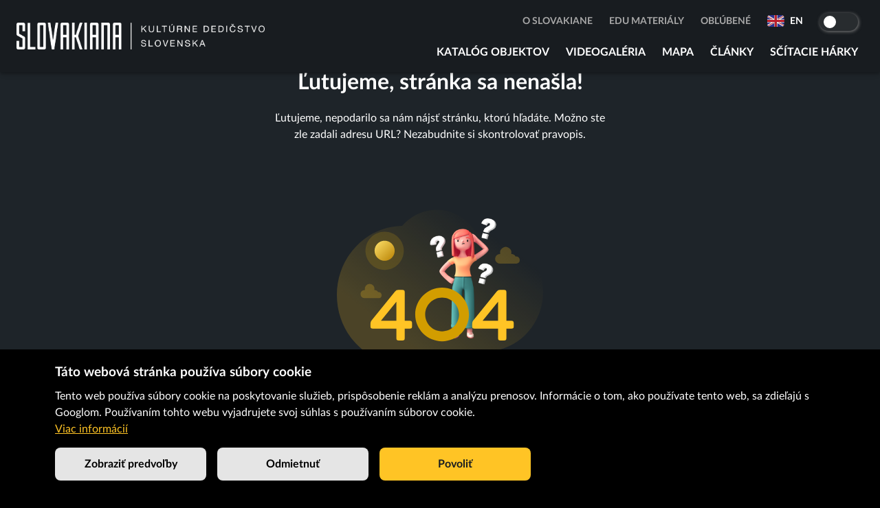

--- FILE ---
content_type: text/html
request_url: https://slovakiana.sk/vyhladavanie?searchString=&date=1936-1945%3AAD&auth=Majern%C3%ADk%2C+Cypri%C3%A1n&display=0&sort=3&categoryname=All&DOOnly=enable&freeDOOnly=enable&type=Discussions&page=1&pageSize=24
body_size: 822
content:
<!doctype html><html lang="en"><head><meta charset="utf-8"/><link rel="apple-touch-icon" sizes="180x180" href="/favicon/apple-touch-icon.png"><link rel="apple-touch-icon-precomposed" href="/favicon/apple-touch-icon-precomposed.png"><link rel="icon" type="image/png" sizes="32x32" href="/favicon/favicon-32x32.png"><link rel="icon" type="image/png" sizes="16x16" href="/favicon/favicon-16x16.png"><meta http-equiv="Cache-Control" content="no-store, no-cache, must-revalidate, max-age=0"/><meta http-equiv="Pragma" content="no-cache"/><meta http-equiv="Expires" content="0"/><meta name="theme-color" content="#000000"/><link rel="manifest" href="/manifest.json"/><meta name="viewport" content="width=device-width,initial-scale=1,shrink-to-fit=no"/><link rel="preconnect" href="https://fonts.gstatic.com" crossorigin><link rel="stylesheet" href="/fonts/index.css"/><link rel="stylesheet" href="https://unpkg.com/leaflet@1.8.0/dist/leaflet.css" integrity="sha512-hoalWLoI8r4UszCkZ5kL8vayOGVae1oxXe/2A4AO6J9+580uKHDO3JdHb7NzwwzK5xr/Fs0W40kiNHxM9vyTtQ==" crossorigin=""/><link rel="stylesheet" href="https://unpkg.com/leaflet/dist/leaflet.css"/><link rel="stylesheet" href="https://unpkg.com/react-leaflet-markercluster/dist/styles.min.css"/><link rel="stylesheet" href="https://cdn.jsdelivr.net/npm/bootstrap-icons@1.3.0/font/bootstrap-icons.css"><title>Slovakiana</title><meta name="author" content="Slovakiana"/><meta name="google-site-verification" content="rmszwGYBkHPOtJ7YDO_cjimoNjWcEs3fhKyMZLlcq9k"/><script src="https://create3000.github.io/code/x_ite/latest/x_ite.min.js"></script><script defer="defer" src="/static/js/main.dfb5bc0e.js"></script><link href="/static/css/main.b664b338.css" rel="stylesheet"></head><body><div id="root"></div></body></html>

--- FILE ---
content_type: text/css
request_url: https://slovakiana.sk/fonts/index.css
body_size: 276
content:
@font-face {
  font-family: 'CircularStd';
  font-weight: 400;
  font-style: normal;
  src: local('CircularStd'), url('CircularStd-Book.otf') format('opentype');
}
@font-face {
  font-family: 'CircularStd';
  font-weight: 500;
  font-style: normal;
  src: local('CircularStd'), url('CircularStd-Medium.otf') format('opentype');
}
@font-face {
  font-family: 'CircularStd';
  font-weight: 700;
  font-style: normal;
  src: local('CircularStd'), url('CircularStd-Bold.otf') format('opentype');
}


--- FILE ---
content_type: application/javascript
request_url: https://slovakiana.sk/static/js/1079.f6d6224b.chunk.js
body_size: 208480
content:
"use strict";(self.webpackChunk_slovakiana_slovakiana_react=self.webpackChunk_slovakiana_slovakiana_react||[]).push([[1079],{31079:function(A,f,v){v.r(f);var n=v(1413),e=v(72791),g=v(13967),B=v(64554),t=v(80184),z=(0,e.lazy)((function(){return v.e(634).then(v.bind(v,50634))}));function d(A){var f=Object.assign({},A),v=(0,g.Z)(),e=v.palette.primary.main,d=v.palette.primary.darker;return(0,t.jsx)(B.Z,(0,n.Z)((0,n.Z)({},f),{},{children:(0,t.jsxs)("svg",{xmlns:"http://www.w3.org/2000/svg",xmlnsXlink:"http://www.w3.org/1999/xlink",width:"100%",height:"100%",viewBox:"0 0 480 360",children:[(0,t.jsx)(z,{}),(0,t.jsxs)("defs",{children:[(0,t.jsxs)("linearGradient",{id:"linearGradient-2",x1:".004%",x2:"100.003%",y1:"49.995%",y2:"49.995%",children:[(0,t.jsx)("stop",{offset:"0%",stopColor:"#FFC444"}),(0,t.jsx)("stop",{offset:"100%",stopColor:"#F36F56"})]}),(0,t.jsxs)("linearGradient",{id:"linearGradient-5",x1:"51.677%",x2:"47.989%",y1:"-28.72%",y2:"127.533%",children:[(0,t.jsx)("stop",{offset:"0%",stopColor:"#FFC444"}),(0,t.jsx)("stop",{offset:"100%",stopColor:"#F36F56"})]})]}),(0,t.jsx)("path",{fill:e,fillRule:"nonzero",d:"M231.46 99.296l-185.935-5.29C39.175 93.825 34 98.163 34 103.698v159.882c0 5.534 5.175 9.742 11.526 9.4l185.934-10.028c5.28-.284 9.54-4.576 9.54-9.585v-144.73c0-5.012-4.26-9.194-9.54-9.342z",opacity:"0.12"}),(0,t.jsx)("path",{fill:"#FFF",fillRule:"nonzero",d:"M231.476 93.405l-180.3-5.278C45.02 87.947 40 92.277 40 97.797v159.496c0 5.521 5.019 9.718 11.176 9.377l180.3-10.003c5.12-.284 9.251-4.565 9.251-9.563v-144.38c0-5-4.131-9.172-9.251-9.32z"}),(0,t.jsx)("path",{fill:"#DFE3E8",fillRule:"nonzero",d:"M139.131 203.668a44.088 44.088 0 01-20.975-4.875 42.576 42.576 0 01-16.793-15.549 40.532 40.532 0 01-5.98-21.153c0-23.36 19.874-41.848 43.748-41.227 23.283.606 41.804 19.248 41.804 41.569 0 22.322-18.521 40.816-41.804 41.235z",opacity:"0.48"}),(0,t.jsx)("path",{fill:"#C4CDD5",fillRule:"nonzero",d:"M120.797 136.682a1.812 1.812 0 01-.525 1.378l-1.858 1.858 16.887 16.893a2.174 2.174 0 01-3.074 3.074l-16.886-16.892-1.859 1.859a1.803 1.803 0 01-2.685-.157l-7.916-9.615a1.8 1.8 0 01.14-2.392l5.091-5.093a1.8 1.8 0 012.392-.14l9.612 7.917c.404.32.651.797.681 1.31zM143.727 165.24l5.441 5.443a2.174 2.174 0 01-3.074 3.075l-5.441-5.443a2.175 2.175 0 013.074-3.075z"}),(0,t.jsx)("path",{fill:"#F4F6F8",fillRule:"nonzero",d:"M143.727 165.24l5.441 5.443a2.176 2.176 0 010 3.075l-8.515-8.518a2.172 2.172 0 013.074 0z"}),(0,t.jsx)("path",{fill:"#919EAB",fillRule:"nonzero",d:"M120.797 136.682a1.812 1.812 0 01-.525 1.378l-1.858 1.858 16.887 16.893a2.174 2.174 0 010 3.074l-29.734-29.744 2.545-2.546a1.8 1.8 0 012.391-.14l9.613 7.917c.404.32.651.797.681 1.31z"}),(0,t.jsx)("path",{fill:e,fillRule:"nonzero",d:"M172.581 194.781l-2.399 2.399c-3.425 3.431-9.046 3.315-12.32-.318l-16.564-18.475a2.176 2.176 0 01.081-2.989l9.309-9.313a2.174 2.174 0 012.978-.091l18.552 16.422.004.004c3.646 3.243 3.812 8.907.359 12.361z"}),(0,t.jsx)("path",{fill:d,fillRule:"nonzero",d:"M172.581 194.781l-1.199 1.199-25.289-25.298 4.595-4.597a2.173 2.173 0 012.977-.091l18.553 16.422.004.004c3.645 3.243 3.812 8.907.359 12.361z",opacity:"0.24"}),(0,t.jsx)("path",{fill:e,fillRule:"nonzero",d:"M174.711 138.762c-.332-1.582-2.287-2.165-3.429-1.021l-7.117 7.12a3.31 3.31 0 01-4.681 0l-1.906-1.907-1.907-1.908a3.308 3.308 0 010-4.68l7.117-7.122c1.143-1.142.561-3.098-1.02-3.43-5.355-1.126-11.157.392-15.316 4.552-5.296 5.299-6.308 13.259-3.037 19.573l-40.33 33.142a5.766 5.766 0 00-.516 8.61l3.144 3.146 3.145 3.145a5.761 5.761 0 008.607-.516l33.13-40.345c6.312 3.272 14.268 2.26 19.566-3.038 4.159-4.16 5.675-9.964 4.55-15.321zm-61.338 50.587a2.174 2.174 0 110-4.349 2.174 2.174 0 010 4.349z"}),(0,t.jsx)("path",{fill:d,fillRule:"nonzero",d:"M170.161 154.083c-5.298 5.298-13.254 6.31-19.566 3.038l-33.13 40.345a5.761 5.761 0 01-8.607.516l-3.145-3.145 6.122-6.125a2.174 2.174 0 103.075-3.076l42.668-42.682 1.907 1.907a3.308 3.308 0 004.68 0l7.117-7.12c1.142-1.144 3.097-.561 3.429 1.021 1.125 5.357-.392 11.161-4.55 15.321z",opacity:"0.24"}),(0,t.jsx)("path",{fill:"#DFE3E8",fillRule:"nonzero",d:"M200.304 235.213a4.461 4.461 0 01-4.271 4.417l-106.87 4.074c-2.652.107-4.807-1.842-4.807-4.341v-16.97c0-2.499 2.155-4.579 4.807-4.644l106.87-2.64a4.142 4.142 0 013.018 1.168 4.128 4.128 0 011.253 2.98v15.956z",opacity:"0.72"}),(0,t.jsx)("path",{fill:"url(#linearGradient-2)",fillRule:"nonzero",d:"M183.706 290.362v3.306c0 .847-.436 1.546-1.011 1.622l-51.671 4.676a3.72 3.72 0 01-1.448-.087l-36.002-6.775c-.383-.1-.665-.6-.665-1.177v-3.494l38.198-4.727 4.917-2.324 4.889.703 2.887-.552 6.599 1.917 33.307 6.912z"}),(0,t.jsx)("path",{fill:"url(#linearGradient-5)",fillRule:"nonzero",d:"M162.459 287.623c0 2.42-7.627 4.302-18.157 4.79-2.657.121-5.499.156-8.447.088-14.491-.333-26.135-3.025-26.135-6.005a.81.81 0 01.02-.214h-.02l.06-.143a.834.834 0 01.054-.139l3.342-8.724 4.037-10.526 5.652-14.753 4.325-11.293 5.381-14.042c.673-1.758 1.922-2.851 3.269-2.851.183-.001.364.019.542.059 1.138.248 2.153 1.272 2.737 2.795l5.427 14.14 4.337 11.441 5.715 15.05 4.106 10.813.065.006 3.42 8.787c.147.239.27.479.27.721z"}),(0,t.jsx)("path",{fill:"#FFF",fillRule:"nonzero",d:"M158.769 278.12c-3.299 1.101-8.572 1.894-14.893 2.188-2.545.12-5.237.159-8.037.107-9.736-.184-18.178-1.434-22.67-3.137l4.039-10.527c4.728 1.062 11.316 1.778 18.644 1.888 2.368.036 4.676.006 6.874-.083 4.623-.183 8.7-.626 11.913-1.255l4.071 10.812.059.007zM148.93 252.246c-2.519.272-5.287.457-8.225.54-1.573.046-3.194.063-4.849.046a112.824 112.824 0 01-12.991-.835l4.326-11.293c2.707.214 5.623.336 8.665.353 1.071.006 2.129-.001 3.172-.022 1.907-.036 3.751-.112 5.519-.23l4.383 11.441z"}),(0,t.jsx)("circle",{cx:"52.108",cy:"100.682",r:"2.5",fill:"#FF4842",fillRule:"nonzero"}),(0,t.jsx)("circle",{cx:"60.108",cy:"100.682",r:"2.5",fill:"#FFC107",fillRule:"nonzero"}),(0,t.jsx)("circle",{cx:"68.108",cy:"100.682",r:"2.5",fill:"#54D62C",fillRule:"nonzero"}),(0,t.jsx)("image",{width:"185",height:"300",x:"255",y:"30",xlinkHref:"[data-uri]"})]})}))}f.default=(0,e.memo)(d)}}]);
//# sourceMappingURL=1079.f6d6224b.chunk.js.map

--- FILE ---
content_type: application/javascript
request_url: https://slovakiana.sk/static/js/9186.79095ac0.chunk.js
body_size: 121056
content:
"use strict";(self.webpackChunk_slovakiana_slovakiana_react=self.webpackChunk_slovakiana_slovakiana_react||[]).push([[9186],{89186:function(A,z,a){a.r(z),a.d(z,{default:function(){return j}});var M=a(11617),t=a(43504),u=a(66934),g=a(10266),l=a(20890),s=a(36151),G=a(25212),Z=a(53193),n=a(72791),r=a(80184);var N=a(1413),m=a(13967),W=a(64554),D=(0,n.lazy)((function(){return a.e(634).then(a.bind(a,50634))}));function d(A){var z=Object.assign({},A),a=(0,m.Z)(),M=a.palette.primary.main,t=a.palette.primary.darker;return(0,r.jsx)(W.Z,(0,N.Z)((0,N.Z)({},z),{},{children:(0,r.jsxs)("svg",{xmlns:"http://www.w3.org/2000/svg",width:"100%",height:"100%",viewBox:"0 0 480 360",children:[(0,r.jsx)(D,{}),(0,r.jsxs)("linearGradient",{id:"SUN",x1:"64.297",x2:"111.109",y1:"95.623",y2:"142.436",gradientUnits:"userSpaceOnUse",children:[(0,r.jsx)("stop",{stopColor:"#FFE16A"}),(0,r.jsx)("stop",{offset:"1",stopColor:"#B78103"})]}),(0,r.jsx)("path",{fill:"#FFC107",d:"M111.109 140.247c24.644 0 44.623-19.979 44.623-44.624 0-24.645-19.979-44.623-44.623-44.623-24.645 0-44.624 19.978-44.624 44.623 0 24.645 19.979 44.624 44.624 44.624z",opacity:"0.15"}),(0,r.jsx)("path",{fill:"url(#SUN)",d:"M111.109 119.029c12.927 0 23.406-10.479 23.406-23.406 0-12.926-10.479-23.406-23.406-23.406s-23.406 10.48-23.406 23.406c0 12.927 10.48 23.406 23.406 23.406z"}),(0,r.jsx)("path",{fill:M,d:"M425.621 117.222a8.267 8.267 0 00-9.599-8.157 11.129 11.129 0 00-9.784-5.87h-.403a13.23 13.23 0 00-20.365-14.078 13.23 13.23 0 00-5.316 14.078h-.403a11.153 11.153 0 100 22.293h38.68v-.073a8.279 8.279 0 007.19-8.193zM104.258 199.045a7.093 7.093 0 00-7.093-7.092c-.381.007-.761.04-1.138.097a9.552 9.552 0 00-8.425-5.026h-.343a11.348 11.348 0 10-22.012 0h-.342a9.564 9.564 0 100 19.114h33.177v-.061a7.107 7.107 0 006.176-7.032z",opacity:"0.24"}),(0,r.jsx)("image",{width:"154",height:"280",x:"217",y:"20",xlinkHref:"[data-uri]"}),(0,r.jsx)("path",{fill:t,d:"M244.878 181.46c34.559 0 62.575 28.016 62.575 62.576 0 34.559-28.016 62.575-62.575 62.575-34.56 0-62.576-28.016-62.576-62.575 0-34.56 28.016-62.576 62.576-62.576zm0 23.186c-21.754 0-39.389 17.635-39.389 39.39 0 21.754 17.635 39.389 39.389 39.389s39.389-17.635 39.389-39.389c0-21.755-17.635-39.39-39.389-39.39z"}),(0,r.jsx)("path",{fill:M,d:"M174.965 264.592c0-4.133-1.492-5.625-5.637-5.625h-11.373v-66.611c0-4.476-1.492-5.637-5.638-5.637h-9.172a9.867 9.867 0 00-7.948 3.974l-55.03 68.274a11.006 11.006 0 00-1.957 6.787v5.968c0 4.145 1.492 5.637 5.625 5.637h54.676v21.707c0 4.133 1.492 5.625 5.625 5.625h8.12c4.146 0 5.638-1.492 5.638-5.625v-21.707h11.434c4.414 0 5.637-1.492 5.637-5.637v-7.13zm-72.42-5.625l35.966-44.415v44.415h-35.966zM411.607 264.592c0-4.133-1.492-5.625-5.638-5.625h-11.421v-66.611c0-4.476-1.492-5.637-5.638-5.637h-9.11a9.869 9.869 0 00-7.949 3.974l-55.03 68.274a10.998 10.998 0 00-1.981 6.787v5.968c0 4.145 1.491 5.637 5.625 5.637h54.688v21.707c0 4.133 1.491 5.625 5.625 5.625h8.12c4.145 0 5.637-1.492 5.637-5.625v-21.707h11.434c4.476 0 5.638-1.492 5.638-5.637v-7.13zm-72.42-5.625l35.966-44.415v44.415h-35.966z"})]})}))}var Y=(0,n.memo)(d);a(31079);var v=a(61442),Q=(0,u.ZP)("div")((function(A){return{maxWidth:480,margin:"auto",minHeight:"100vh",display:"flex",justifyContent:"center",flexDirection:"column",padding:A.theme.spacing(12,0)}}));function j(){var A=(0,v.Z)().translate;return(0,r.jsx)(G.Z,{title:"404 Page Not Found",children:(0,r.jsx)(g.Z,{component:Z.NM,children:(0,r.jsxs)(Q,{sx:{textAlign:"center",alignItems:"center"},children:[(0,r.jsx)(M.m.div,{variants:(0,Z.Wp)().in,children:(0,r.jsx)(l.Z,{variant:"h3",paragraph:!0,children:A("notFoundPage.title")})}),(0,r.jsx)(M.m.div,{variants:(0,Z.Wp)().in,children:(0,r.jsx)(l.Z,{sx:{color:"text.secondary"},children:A("notFoundPage.desc")})}),(0,r.jsx)(M.m.div,{variants:(0,Z.Wp)().in,children:(0,r.jsx)(Y,{sx:{height:260,my:{xs:5,sm:10}}})}),(0,r.jsx)(s.Z,{to:"/",size:"large",variant:"contained",component:t.rU,children:A("notFoundPage.button")})]})})})}}}]);
//# sourceMappingURL=9186.79095ac0.chunk.js.map

--- FILE ---
content_type: text/plain
request_url: https://wcm.slovakiana.sk/healthcheck
body_size: 87
content:
Healthy

--- FILE ---
content_type: application/javascript
request_url: https://slovakiana.sk/static/js/9678.4e6b4c1e.chunk.js
body_size: 335
content:
"use strict";(self.webpackChunk_slovakiana_slovakiana_react=self.webpackChunk_slovakiana_slovakiana_react||[]).push([[9678],{19678:function(a,s,e){e.r(s);var k=e(97007);s.default=k.g}}]);
//# sourceMappingURL=9678.4e6b4c1e.chunk.js.map

--- FILE ---
content_type: application/javascript
request_url: https://slovakiana.sk/static/js/7007.8b7cbe37.chunk.js
body_size: 13428
content:
"use strict";(self.webpackChunk_slovakiana_slovakiana_react=self.webpackChunk_slovakiana_slovakiana_react||[]).push([[7007],{97007:function(t,n,e){e.d(n,{g:function(){return ne}});var r=e(3431),i=e(72791),o=e(5646);function a(t){return"undefined"!==typeof PointerEvent&&t instanceof PointerEvent?!("mouse"!==t.pointerType):t instanceof MouseEvent}function u(t){return!!t.touches}var s={pageX:0,pageY:0};function l(t,n){void 0===n&&(n="page");var e=t.touches[0]||t.changedTouches[0]||s;return{x:e[n+"X"],y:e[n+"Y"]}}function c(t,n){return void 0===n&&(n="page"),{x:t[n+"X"],y:t[n+"Y"]}}function v(t,n){return void 0===n&&(n="page"),{point:u(t)?l(t,n):c(t,n)}}var d=function(t,n){void 0===n&&(n=!1);var e,r=function(n){return t(n,v(n))};return n?(e=r,function(t){var n=t instanceof MouseEvent;(!n||n&&0===t.button)&&e(t)}):r},f=e(32968),p=e(84792);function m(t,n,e,r){return void 0===r&&(r={passive:!0}),t.addEventListener(n,e,r),function(){return t.removeEventListener(n,e)}}function h(t,n,e,r){(0,i.useEffect)((function(){var i=t.current;if(e&&i)return m(i,n,e,r)}),[t,n,e,r])}var g=e(26219),y={pointerdown:"mousedown",pointermove:"mousemove",pointerup:"mouseup",pointercancel:"mousecancel",pointerover:"mouseover",pointerout:"mouseout",pointerenter:"mouseenter",pointerleave:"mouseleave"},E={pointerdown:"touchstart",pointermove:"touchmove",pointerup:"touchend",pointercancel:"touchcancel"};function x(t){return g.j&&null===window.onpointerdown?t:g.j&&null===window.ontouchstart?E[t]:g.j&&null===window.onmousedown?y[t]:t}function P(t,n,e,r){return m(t,x(n),d(e,"pointerdown"===n),r)}function w(t,n,e,r){return h(t,x(n),e&&d(e,"pointerdown"===n),r)}var V=e(88950),A=e(42914),b=function(){function t(t,n,e){var i=this,o=(void 0===e?{}:e).transformPagePoint;if(this.startEvent=null,this.lastMoveEvent=null,this.lastMoveEventInfo=null,this.handlers={},this.updatePoint=function(){if(i.lastMoveEvent&&i.lastMoveEventInfo){var t=S(i.lastMoveEventInfo,i.history),n=null!==i.startEvent,e=(0,V.T)(t.offset,{x:0,y:0})>=3;if(n||e){var o=t.point,a=(0,f.$B)().timestamp;i.history.push((0,r.pi)((0,r.pi)({},o),{timestamp:a}));var u=i.handlers,s=u.onStart,l=u.onMove;n||(s&&s(i.lastMoveEvent,t),i.startEvent=i.lastMoveEvent),l&&l(i.lastMoveEvent,t)}}},this.handlePointerMove=function(t,n){i.lastMoveEvent=t,i.lastMoveEventInfo=C(n,i.transformPagePoint),a(t)&&0===t.buttons?i.handlePointerUp(t,n):f.ZP.update(i.updatePoint,!0)},this.handlePointerUp=function(t,n){i.end();var e=i.handlers,r=e.onEnd,o=e.onSessionEnd,a=S(C(n,i.transformPagePoint),i.history);i.startEvent&&r&&r(t,a),o&&o(t,a)},!(u(t)&&t.touches.length>1)){this.handlers=n,this.transformPagePoint=o;var s=C(v(t),this.transformPagePoint),l=s.point,c=(0,f.$B)().timestamp;this.history=[(0,r.pi)((0,r.pi)({},l),{timestamp:c})];var d=n.onSessionStart;d&&d(t,S(s,this.history)),this.removeListeners=(0,A.z)(P(window,"pointermove",this.handlePointerMove),P(window,"pointerup",this.handlePointerUp),P(window,"pointercancel",this.handlePointerUp))}}return t.prototype.updateHandlers=function(t){this.handlers=t},t.prototype.end=function(){this.removeListeners&&this.removeListeners(),f.qY.update(this.updatePoint)},t}();function C(t,n){return n?{point:n(t.point)}:t}function T(t,n){return{x:t.x-n.x,y:t.y-n.y}}function S(t,n){var e=t.point;return{point:e,delta:T(e,M(n)),offset:T(e,R(n)),velocity:L(n,.1)}}function R(t){return t[0]}function M(t){return t[t.length-1]}function L(t,n){if(t.length<2)return{x:0,y:0};for(var e=t.length-1,r=null,i=M(t);e>=0&&(r=t[e],!(i.timestamp-r.timestamp>(0,p.w)(n)));)e--;if(!r)return{x:0,y:0};var o=(i.timestamp-r.timestamp)/1e3;if(0===o)return{x:0,y:0};var a={x:(i.x-r.x)/o,y:(i.y-r.y)/o};return a.x===1/0&&(a.x=0),a.y===1/0&&(a.y=0),a}function k(t){var n=null;return function(){return null===n&&(n=t,function(){n=null})}}var I=k("dragHorizontal"),D=k("dragVertical");function B(t){var n=!1;if("y"===t)n=D();else if("x"===t)n=I();else{var e=I(),r=D();e&&r?n=function(){e(),r()}:(e&&e(),r&&r())}return n}function F(){var t=B(!0);return!t||(t(),!1)}var U=e(88753),O=e(48657),j=e(80378),_=e(2581),G=e(63784);function H(t,n,e){return{min:void 0!==n?t.min+n:void 0,max:void 0!==e?t.max+e-(t.max-t.min):void 0}}function z(t,n){var e,i=n.min-t.min,o=n.max-t.max;return n.max-n.min<t.max-t.min&&(i=(e=(0,r.CR)([o,i],2))[0],o=e[1]),{min:i,max:o}}var N,Y=.35;function $(t,n,e){return{min:W(t,n),max:W(t,e)}}function W(t,n){var e;return"number"===typeof t?t:null!==(e=t[n])&&void 0!==e?e:0}!function(t){t.Animate="animate",t.Hover="whileHover",t.Tap="whileTap",t.Drag="whileDrag",t.Focus="whileFocus",t.InView="whileInView",t.Exit="exit"}(N||(N={}));var K=e(31218),Z=e(83275);function q(t){var n=t.top;return{x:{min:t.left,max:t.right},y:{min:n,max:t.bottom}}}var J=e(79652);function X(t,n){return q(function(t,n){if(!n)return t;var e=n({x:t.left,y:t.top}),r=n({x:t.right,y:t.bottom});return{top:e.y,left:e.x,bottom:r.y,right:r.x}}(t.getBoundingClientRect(),n))}var Q=e(89256),tt=e(64468),nt=new WeakMap,et=function(){function t(t){this.openGlobalLock=null,this.isDragging=!1,this.currentDirection=null,this.originPoint={x:0,y:0},this.constraints=!1,this.hasMutatedConstraints=!1,this.elastic=(0,K.dO)(),this.visualElement=t}return t.prototype.start=function(t,n){var e=this,r=(void 0===n?{}:n).snapToCursor,i=void 0!==r&&r;if(!1!==this.visualElement.isPresent){this.panSession=new b(t,{onSessionStart:function(t){e.stopAnimation(),i&&e.snapToCursor(v(t,"page").point)},onStart:function(t,n){var r,i=e.getProps(),o=i.drag,a=i.dragPropagation,u=i.onDragStart;(!o||a||(e.openGlobalLock&&e.openGlobalLock(),e.openGlobalLock=B(o),e.openGlobalLock))&&(e.isDragging=!0,e.currentDirection=null,e.resolveConstraints(),e.visualElement.projection&&(e.visualElement.projection.isAnimationBlocked=!0,e.visualElement.projection.target=void 0),(0,Z.U)((function(t){var n,r,i=e.getAxisMotionValue(t).get()||0;if(tt.aQ.test(i)){var o=null===(r=null===(n=e.visualElement.projection)||void 0===n?void 0:n.layout)||void 0===r?void 0:r.actual[t];if(o)i=(0,G.JO)(o)*(parseFloat(i)/100)}e.originPoint[t]=i})),null===u||void 0===u||u(t,n),null===(r=e.visualElement.animationState)||void 0===r||r.setActive(N.Drag,!0))},onMove:function(t,n){var r=e.getProps(),i=r.dragPropagation,o=r.dragDirectionLock,a=r.onDirectionLock,u=r.onDrag;if(i||e.openGlobalLock){var s=n.offset;if(o&&null===e.currentDirection)return e.currentDirection=function(t,n){void 0===n&&(n=10);var e=null;Math.abs(t.y)>n?e="y":Math.abs(t.x)>n&&(e="x");return e}(s),void(null!==e.currentDirection&&(null===a||void 0===a||a(e.currentDirection)));e.updateAxis("x",n.point,s),e.updateAxis("y",n.point,s),e.visualElement.syncRender(),null===u||void 0===u||u(t,n)}},onSessionEnd:function(t,n){return e.stop(t,n)}},{transformPagePoint:this.visualElement.getTransformPagePoint()})}},t.prototype.stop=function(t,n){var e=this.isDragging;if(this.cancel(),e){var r=n.velocity;this.startAnimation(r);var i=this.getProps().onDragEnd;null===i||void 0===i||i(t,n)}},t.prototype.cancel=function(){var t,n;this.isDragging=!1,this.visualElement.projection&&(this.visualElement.projection.isAnimationBlocked=!1),null===(t=this.panSession)||void 0===t||t.end(),this.panSession=void 0,!this.getProps().dragPropagation&&this.openGlobalLock&&(this.openGlobalLock(),this.openGlobalLock=null),null===(n=this.visualElement.animationState)||void 0===n||n.setActive(N.Drag,!1)},t.prototype.updateAxis=function(t,n,e){var r=this.getProps().drag;if(e&&rt(t,r,this.currentDirection)){var i=this.getAxisMotionValue(t),o=this.originPoint[t]+e[t];this.constraints&&this.constraints[t]&&(o=function(t,n,e){var r=n.min,i=n.max;return void 0!==r&&t<r?t=e?(0,O.C)(r,t,e.min):Math.max(t,r):void 0!==i&&t>i&&(t=e?(0,O.C)(i,t,e.max):Math.min(t,i)),t}(o,this.constraints[t],this.elastic[t])),i.set(o)}},t.prototype.resolveConstraints=function(){var t=this,n=this.getProps(),e=n.dragConstraints,r=n.dragElastic,i=(this.visualElement.projection||{}).layout,o=this.constraints;e&&(0,U.I)(e)?this.constraints||(this.constraints=this.resolveRefConstraints()):this.constraints=!(!e||!i)&&function(t,n){var e=n.top,r=n.left,i=n.bottom,o=n.right;return{x:H(t.x,r,o),y:H(t.y,e,i)}}(i.actual,e),this.elastic=function(t){return void 0===t&&(t=Y),!1===t?t=0:!0===t&&(t=Y),{x:$(t,"left","right"),y:$(t,"top","bottom")}}(r),o!==this.constraints&&i&&this.constraints&&!this.hasMutatedConstraints&&(0,Z.U)((function(n){t.getAxisMotionValue(n)&&(t.constraints[n]=function(t,n){var e={};return void 0!==n.min&&(e.min=n.min-t.min),void 0!==n.max&&(e.max=n.max-t.min),e}(i.actual[n],t.constraints[n]))}))},t.prototype.resolveRefConstraints=function(){var t=this.getProps(),n=t.dragConstraints,e=t.onMeasureDragConstraints;if(!n||!(0,U.I)(n))return!1;var r=n.current;(0,o.k)(null!==r,"If `dragConstraints` is set as a React ref, that ref must be passed to another component's `ref` prop.");var i=this.visualElement.projection;if(!i||!i.layout)return!1;var a=function(t,n,e){var r=X(t,e),i=n.scroll;return i&&((0,J.am)(r.x,i.x),(0,J.am)(r.y,i.y)),r}(r,i.root,this.visualElement.getTransformPagePoint()),u=function(t,n){return{x:z(t.x,n.x),y:z(t.y,n.y)}}(i.layout.actual,a);if(e){var s=e(function(t){var n=t.x,e=t.y;return{top:e.min,right:n.max,bottom:e.max,left:n.min}}(u));this.hasMutatedConstraints=!!s,s&&(u=q(s))}return u},t.prototype.startAnimation=function(t){var n=this,e=this.getProps(),i=e.drag,o=e.dragMomentum,a=e.dragElastic,u=e.dragTransition,s=e.dragSnapToOrigin,l=e.onDragTransitionEnd,c=this.constraints||{},v=(0,Z.U)((function(e){var l;if(rt(e,i,n.currentDirection)){var v=null!==(l=null===c||void 0===c?void 0:c[e])&&void 0!==l?l:{};s&&(v={min:0,max:0});var d=a?200:1e6,f=a?40:1e7,p=(0,r.pi)((0,r.pi)({type:"inertia",velocity:o?t[e]:0,bounceStiffness:d,bounceDamping:f,timeConstant:750,restDelta:1,restSpeed:10},u),v);return n.startAxisValueAnimation(e,p)}}));return Promise.all(v).then(l)},t.prototype.startAxisValueAnimation=function(t,n){var e=this.getAxisMotionValue(t);return(0,Q.b8)(t,e,0,n)},t.prototype.stopAnimation=function(){var t=this;(0,Z.U)((function(n){return t.getAxisMotionValue(n).stop()}))},t.prototype.getAxisMotionValue=function(t){var n,e,r="_drag"+t.toUpperCase(),i=this.visualElement.getProps()[r];return i||this.visualElement.getValue(t,null!==(e=null===(n=this.visualElement.getProps().initial)||void 0===n?void 0:n[t])&&void 0!==e?e:0)},t.prototype.snapToCursor=function(t){var n=this;(0,Z.U)((function(e){if(rt(e,n.getProps().drag,n.currentDirection)){var r=n.visualElement.projection,i=n.getAxisMotionValue(e);if(r&&r.layout){var o=r.layout.actual[e],a=o.min,u=o.max;i.set(t[e]-(0,O.C)(a,u,.5))}}}))},t.prototype.scalePositionWithinConstraints=function(){var t,n=this,e=this.getProps(),r=e.drag,i=e.dragConstraints,o=this.visualElement.projection;if((0,U.I)(i)&&o&&this.constraints){this.stopAnimation();var a={x:0,y:0};(0,Z.U)((function(t){var e=n.getAxisMotionValue(t);if(e){var r=e.get();a[t]=function(t,n){var e=.5,r=(0,G.JO)(t),i=(0,G.JO)(n);return i>r?e=(0,j.Y)(n.min,n.max-r,t.min):r>i&&(e=(0,j.Y)(t.min,t.max-i,n.min)),(0,_.u)(0,1,e)}({min:r,max:r},n.constraints[t])}}));var u=this.visualElement.getProps().transformTemplate;this.visualElement.getInstance().style.transform=u?u({},""):"none",null===(t=o.root)||void 0===t||t.updateScroll(),o.updateLayout(),this.resolveConstraints(),(0,Z.U)((function(t){if(rt(t,r,null)){var e=n.getAxisMotionValue(t),i=n.constraints[t],o=i.min,u=i.max;e.set((0,O.C)(o,u,a[t]))}}))}},t.prototype.addListeners=function(){var t,n=this;nt.set(this.visualElement,this);var e=P(this.visualElement.getInstance(),"pointerdown",(function(t){var e=n.getProps(),r=e.drag,i=e.dragListener;r&&(void 0===i||i)&&n.start(t)})),r=function(){var t=n.getProps().dragConstraints;(0,U.I)(t)&&(n.constraints=n.resolveRefConstraints())},i=this.visualElement.projection,o=i.addEventListener("measure",r);i&&!i.layout&&(null===(t=i.root)||void 0===t||t.updateScroll(),i.updateLayout()),r();var a=m(window,"resize",(function(){return n.scalePositionWithinConstraints()}));return i.addEventListener("didUpdate",(function(t){var e=t.delta,r=t.hasLayoutChanged;n.isDragging&&r&&((0,Z.U)((function(t){var r=n.getAxisMotionValue(t);r&&(n.originPoint[t]+=e[t].translate,r.set(r.get()+e[t].translate))})),n.visualElement.syncRender())})),function(){a(),e(),o()}},t.prototype.getProps=function(){var t=this.visualElement.getProps(),n=t.drag,e=void 0!==n&&n,i=t.dragDirectionLock,o=void 0!==i&&i,a=t.dragPropagation,u=void 0!==a&&a,s=t.dragConstraints,l=void 0!==s&&s,c=t.dragElastic,v=void 0===c?Y:c,d=t.dragMomentum,f=void 0===d||d;return(0,r.pi)((0,r.pi)({},t),{drag:e,dragDirectionLock:o,dragPropagation:u,dragConstraints:l,dragElastic:v,dragMomentum:f})},t}();function rt(t,n,e){return(!0===n||n===t)&&(null===e||e===t)}var it=e(29829);var ot=e(29090);function at(t){return(0,i.useEffect)((function(){return function(){return t()}}),[])}var ut=function(t){return function(n){return t(n),null}},st={pan:ut((function(t){var n=t.onPan,e=t.onPanStart,r=t.onPanEnd,o=t.onPanSessionStart,a=t.visualElement,u=n||e||r||o,s=(0,i.useRef)(null),l=(0,i.useContext)(ot._).transformPagePoint,c={onSessionStart:o,onStart:e,onMove:n,onEnd:function(t,n){s.current=null,r&&r(t,n)}};(0,i.useEffect)((function(){null!==s.current&&s.current.updateHandlers(c)})),w(a,"pointerdown",u&&function(t){s.current=new b(t,c,{transformPagePoint:l})}),at((function(){return s.current&&s.current.end()}))})),drag:ut((function(t){var n=t.dragControls,e=t.visualElement,r=(0,it.h)((function(){return new et(e)}));(0,i.useEffect)((function(){return n&&n.subscribe(r)}),[r,n]),(0,i.useEffect)((function(){return r.addListeners()}),[r])}))},lt=e(60131),ct=0,vt=function(){return ct++};function dt(){var t=(0,i.useContext)(lt.O);if(null===t)return[!0,null];var n=t.isPresent,e=t.onExitComplete,r=t.register,o=(0,it.h)(vt);(0,i.useEffect)((function(){return r(o)}),[]);return!n&&e?[!1,function(){return null===e||void 0===e?void 0:e(o)}]:[!0]}var ft=e(7497),pt=e(43919),mt=e(43961);function ht(t,n){return n.max===n.min?0:t/(n.max-n.min)*100}var gt={correct:function(t,n){if(!n.target)return t;if("string"===typeof t){if(!tt.px.test(t))return t;t=parseFloat(t)}var e=ht(t,n.target.x),r=ht(t,n.target.y);return"".concat(e,"% ").concat(r,"%")}},yt=e(7197);function Et(t){return"string"===typeof t&&t.startsWith("var(--")}var xt=/var\((--[a-zA-Z0-9-_]+),? ?([a-zA-Z0-9 ()%#.,-]+)?\)/;function Pt(t,n,e){void 0===e&&(e=1),(0,o.k)(e<=4,'Max CSS variable fallback depth detected in property "'.concat(t,'". This may indicate a circular fallback dependency.'));var i=(0,r.CR)(function(t){var n=xt.exec(t);if(!n)return[,];var e=(0,r.CR)(n,3);return[e[1],e[2]]}(t),2),a=i[0],u=i[1];if(a){var s=window.getComputedStyle(n).getPropertyValue(a);return s?s.trim():Et(u)?Pt(u,n,e+1):u}}var wt="_$css",Vt={correct:function(t,n){var e=n.treeScale,r=n.projectionDelta,i=t,o=t.includes("var("),a=[];o&&(t=t.replace(xt,(function(t){return a.push(t),wt})));var u=yt.P.parse(t);if(u.length>5)return i;var s=yt.P.createTransformer(t),l="number"!==typeof u[0]?1:0,c=r.x.scale*e.x,v=r.y.scale*e.y;u[0+l]/=c,u[1+l]/=v;var d=(0,O.C)(c,v,.5);"number"===typeof u[2+l]&&(u[2+l]/=d),"number"===typeof u[3+l]&&(u[3+l]/=d);var f=s(u);if(o){var p=0;f=f.replace(wt,(function(){var t=a[p];return p++,t}))}return f}},At=e(41066),bt=function(t){function n(){return null!==t&&t.apply(this,arguments)||this}return(0,r.ZT)(n,t),n.prototype.componentDidMount=function(){var t=this,n=this.props,e=n.visualElement,i=n.layoutGroup,o=n.switchLayoutGroup,a=n.layoutId,u=e.projection;(0,At.B)(Ct),u&&((null===i||void 0===i?void 0:i.group)&&i.group.add(u),(null===o||void 0===o?void 0:o.register)&&a&&o.register(u),u.root.didUpdate(),u.addEventListener("animationComplete",(function(){t.safeToRemove()})),u.setOptions((0,r.pi)((0,r.pi)({},u.options),{onExitComplete:function(){return t.safeToRemove()}}))),mt.VN.hasEverUpdated=!0},n.prototype.getSnapshotBeforeUpdate=function(t){var n=this,e=this.props,r=e.layoutDependency,i=e.visualElement,o=e.drag,a=e.isPresent,u=i.projection;return u?(u.isPresent=a,o||t.layoutDependency!==r||void 0===r?u.willUpdate():this.safeToRemove(),t.isPresent!==a&&(a?u.promote():u.relegate()||f.ZP.postRender((function(){var t;(null===(t=u.getStack())||void 0===t?void 0:t.members.length)||n.safeToRemove()}))),null):null},n.prototype.componentDidUpdate=function(){var t=this.props.visualElement.projection;t&&(t.root.didUpdate(),!t.currentAnimation&&t.isLead()&&this.safeToRemove())},n.prototype.componentWillUnmount=function(){var t=this.props,n=t.visualElement,e=t.layoutGroup,r=t.switchLayoutGroup,i=n.projection;i&&(i.scheduleCheckAfterUnmount(),(null===e||void 0===e?void 0:e.group)&&e.group.remove(i),(null===r||void 0===r?void 0:r.deregister)&&r.deregister(i))},n.prototype.safeToRemove=function(){var t=this.props.safeToRemove;null===t||void 0===t||t()},n.prototype.render=function(){return null},n}(i.Component);var Ct={borderRadius:(0,r.pi)((0,r.pi)({},gt),{applyTo:["borderTopLeftRadius","borderTopRightRadius","borderBottomLeftRadius","borderBottomRightRadius"]}),borderTopLeftRadius:gt,borderTopRightRadius:gt,borderBottomLeftRadius:gt,borderBottomRightRadius:gt,boxShadow:Vt},Tt={measureLayout:function(t){var n=(0,r.CR)(dt(),2),e=n[0],o=n[1],a=(0,i.useContext)(ft.p);return i.createElement(bt,(0,r.pi)({},t,{layoutGroup:a,switchLayoutGroup:(0,i.useContext)(pt.g),isPresent:e,safeToRemove:o}))}},St=e(18597),Rt=e(31112);function Mt(t,n){if(!Array.isArray(n))return!1;var e=n.length;if(e!==t.length)return!1;for(var r=0;r<e;r++)if(n[r]!==t[r])return!1;return!0}var Lt=function(t){return/^0[^.\s]+$/.test(t)},kt=e(81471),It=e(90937),Dt=e(16475),Bt=e(43666),Ft=e(90097),Ut=function(t){return function(n){return n.test(t)}},Ot=[Ft.Rx,tt.px,tt.aQ,tt.RW,tt.vw,tt.vh,{test:function(t){return"auto"===t},parse:function(t){return t}}],jt=function(t){return Ot.find(Ut(t))},_t=(0,r.ev)((0,r.ev)([],(0,r.CR)(Ot),!1),[Bt.$,yt.P],!1),Gt=function(t){return _t.find(Ut(t))},Ht=e(29103);function zt(t,n,e){t.hasValue(n)?t.getValue(n).set(e):t.addValue(n,(0,It.B)(e))}function Nt(t,n){var e=(0,Ht.x5)(t,n),i=e?t.makeTargetAnimatable(e,!1):{},o=i.transitionEnd,a=void 0===o?{}:o;i.transition;var u=(0,r._T)(i,["transitionEnd","transition"]);for(var s in u=(0,r.pi)((0,r.pi)({},u),a)){zt(t,s,(0,kt.Y)(u[s]))}}function Yt(t,n){if(n)return(n[t]||n.default||n).from}var $t=e(2284);function Wt(t,n,e){var i;void 0===e&&(e={});var o=(0,Ht.x5)(t,n,e.custom),a=(o||{}).transition,u=void 0===a?t.getDefaultTransition()||{}:a;e.transitionOverride&&(u=e.transitionOverride);var s=o?function(){return Kt(t,o,e)}:function(){return Promise.resolve()},l=(null===(i=t.variantChildren)||void 0===i?void 0:i.size)?function(i){void 0===i&&(i=0);var o=u.delayChildren,a=void 0===o?0:o,s=u.staggerChildren,l=u.staggerDirection;return function(t,n,e,i,o,a){void 0===e&&(e=0);void 0===i&&(i=0);void 0===o&&(o=1);var u=[],s=(t.variantChildren.size-1)*i,l=1===o?function(t){return void 0===t&&(t=0),t*i}:function(t){return void 0===t&&(t=0),s-t*i};return Array.from(t.variantChildren).sort(Zt).forEach((function(t,i){u.push(Wt(t,n,(0,r.pi)((0,r.pi)({},a),{delay:e+l(i)})).then((function(){return t.notifyAnimationComplete(n)})))})),Promise.all(u)}(t,n,a+i,s,l,e)}:function(){return Promise.resolve()},c=u.when;if(c){var v=(0,r.CR)("beforeChildren"===c?[s,l]:[l,s],2),d=v[0],f=v[1];return d().then(f)}return Promise.all([s(),l(e.delay)])}function Kt(t,n,e){var i,o=void 0===e?{}:e,a=o.delay,u=void 0===a?0:a,s=o.transitionOverride,l=o.type,c=t.makeTargetAnimatable(n),v=c.transition,d=void 0===v?t.getDefaultTransition():v,f=c.transitionEnd,p=(0,r._T)(c,["transition","transitionEnd"]);s&&(d=s);var m=[],h=l&&(null===(i=t.animationState)||void 0===i?void 0:i.getState()[l]);for(var g in p){var y=t.getValue(g),E=p[g];if(!(!y||void 0===E||h&&qt(h,g))){var x=(0,r.pi)({delay:u},d);t.shouldReduceMotion&&(0,$t._c)(g)&&(x=(0,r.pi)((0,r.pi)({},x),{type:!1,delay:0}));var P=(0,Q.b8)(g,y,E,x);m.push(P)}}return Promise.all(m).then((function(){f&&Nt(t,f)}))}function Zt(t,n){return t.sortNodePosition(n)}function qt(t,n){var e=t.protectedKeys,r=t.needsAnimating,i=e.hasOwnProperty(n)&&!0!==r[n];return r[n]=!1,i}var Jt=[N.Animate,N.InView,N.Focus,N.Hover,N.Tap,N.Drag,N.Exit],Xt=(0,r.ev)([],(0,r.CR)(Jt),!1).reverse(),Qt=Jt.length;function tn(t){return function(n){return Promise.all(n.map((function(n){var e=n.animation,r=n.options;return function(t,n,e){var r;if(void 0===e&&(e={}),t.notifyAnimationStart(n),Array.isArray(n)){var i=n.map((function(n){return Wt(t,n,e)}));r=Promise.all(i)}else if("string"===typeof n)r=Wt(t,n,e);else{var o="function"===typeof n?(0,Ht.x5)(t,n,e.custom):n;r=Kt(t,o,e)}return r.then((function(){return t.notifyAnimationComplete(n)}))}(t,e,r)})))}}function nn(t){var n=tn(t),e=function(){var t;return(t={})[N.Animate]=en(!0),t[N.InView]=en(),t[N.Hover]=en(),t[N.Tap]=en(),t[N.Drag]=en(),t[N.Focus]=en(),t[N.Exit]=en(),t}(),i={},o=!0,a=function(n,e){var i=(0,Ht.x5)(t,e);if(i){i.transition;var o=i.transitionEnd,a=(0,r._T)(i,["transition","transitionEnd"]);n=(0,r.pi)((0,r.pi)((0,r.pi)({},n),a),o)}return n};function u(u,s){for(var l,c=t.getProps(),v=t.getVariantContext(!0)||{},d=[],f=new Set,p={},m=1/0,h=function(n){var i=Xt[n],h=e[i],g=null!==(l=c[i])&&void 0!==l?l:v[i],y=(0,Ht.$L)(g),E=i===s?h.isActive:null;!1===E&&(m=n);var x=g===v[i]&&g!==c[i]&&y;if(x&&o&&t.manuallyAnimateOnMount&&(x=!1),h.protectedKeys=(0,r.pi)({},p),!h.isActive&&null===E||!g&&!h.prevProp||(0,St.H)(g)||"boolean"===typeof g)return"continue";var P=function(t,n){if("string"===typeof n)return n!==t;if((0,Ht.A0)(n))return!Mt(n,t);return!1}(h.prevProp,g),w=P||i===s&&h.isActive&&!x&&y||n>m&&y,V=Array.isArray(g)?g:[g],A=V.reduce(a,{});!1===E&&(A={});var b=h.prevResolvedValues,C=void 0===b?{}:b,T=(0,r.pi)((0,r.pi)({},C),A),S=function(t){w=!0,f.delete(t),h.needsAnimating[t]=!0};for(var R in T){var M=A[R],L=C[R];p.hasOwnProperty(R)||(M!==L?(0,Rt.C)(M)&&(0,Rt.C)(L)?!Mt(M,L)||P?S(R):h.protectedKeys[R]=!0:void 0!==M?S(R):f.add(R):void 0!==M&&f.has(R)?S(R):h.protectedKeys[R]=!0)}h.prevProp=g,h.prevResolvedValues=A,h.isActive&&(p=(0,r.pi)((0,r.pi)({},p),A)),o&&t.blockInitialAnimation&&(w=!1),w&&!x&&d.push.apply(d,(0,r.ev)([],(0,r.CR)(V.map((function(t){return{animation:t,options:(0,r.pi)({type:i},u)}}))),!1))},g=0;g<Qt;g++)h(g);if(i=(0,r.pi)({},p),f.size){var y={};f.forEach((function(n){var e=t.getBaseTarget(n);void 0!==e&&(y[n]=e)})),d.push({animation:y})}var E=Boolean(d.length);return o&&!1===c.initial&&!t.manuallyAnimateOnMount&&(E=!1),o=!1,E?n(d):Promise.resolve()}return{isAnimated:function(t){return void 0!==i[t]},animateChanges:u,setActive:function(n,r,i){var o;if(e[n].isActive===r)return Promise.resolve();null===(o=t.variantChildren)||void 0===o||o.forEach((function(t){var e;return null===(e=t.animationState)||void 0===e?void 0:e.setActive(n,r)})),e[n].isActive=r;var a=u(i,n);for(var s in e)e[s].protectedKeys={};return a},setAnimateFunction:function(e){n=e(t)},getState:function(){return e}}}function en(t){return void 0===t&&(t=!1),{isActive:t,protectedKeys:{},needsAnimating:{},prevResolvedValues:{}}}var rn={animation:ut((function(t){var n=t.visualElement,e=t.animate;n.animationState||(n.animationState=nn(n)),(0,St.H)(e)&&(0,i.useEffect)((function(){return e.subscribe(n)}),[e])})),exit:ut((function(t){var n=t.custom,e=t.visualElement,o=(0,r.CR)(dt(),2),a=o[0],u=o[1],s=(0,i.useContext)(lt.O);(0,i.useEffect)((function(){var t,r;e.isPresent=a;var i=null===(t=e.animationState)||void 0===t?void 0:t.setActive(N.Exit,!a,{custom:null!==(r=null===s||void 0===s?void 0:s.custom)&&void 0!==r?r:n});!a&&(null===i||void 0===i||i.then(u))}),[a])}))};function on(t,n,e){return function(r,i){var o;a(r)&&!F()&&(null===(o=t.animationState)||void 0===o||o.setActive(N.Hover,n),null===e||void 0===e||e(r,i))}}var an=function t(n,e){return!!e&&(n===e||t(n,e.parentElement))};var un=e(99606),sn=new Set;var ln=new WeakMap,cn=new WeakMap,vn=function(t){var n;null===(n=ln.get(t.target))||void 0===n||n(t)},dn=function(t){t.forEach(vn)};function fn(t,n,e){var i=function(t){var n=t.root,e=(0,r._T)(t,["root"]),i=n||document;cn.has(i)||cn.set(i,{});var o=cn.get(i),a=JSON.stringify(e);return o[a]||(o[a]=new IntersectionObserver(dn,(0,r.pi)({root:n},e))),o[a]}(n);return ln.set(t,e),i.observe(t),function(){ln.delete(t),i.unobserve(t)}}var pn={some:0,all:1};function mn(t,n,e,r){var o=r.root,a=r.margin,u=r.amount,s=void 0===u?"some":u,l=r.once;(0,i.useEffect)((function(){if(t){var r={root:null===o||void 0===o?void 0:o.current,rootMargin:a,threshold:"number"===typeof s?s:pn[s]};return fn(e.getInstance(),r,(function(t){var r,i=t.isIntersecting;if(n.isInView!==i&&(n.isInView=i,!l||i||!n.hasEnteredView)){i&&(n.hasEnteredView=!0),null===(r=e.animationState)||void 0===r||r.setActive(N.InView,i);var o=e.getProps(),a=i?o.onViewportEnter:o.onViewportLeave;null===a||void 0===a||a(t)}}))}}),[t,o,a,s])}function hn(t,n,e,r){var o=r.fallback,a=void 0===o||o;(0,i.useEffect)((function(){var r,i;t&&a&&("production"!==un.O&&(r="IntersectionObserver not available on this device. whileInView animations will trigger on mount.",!1||sn.has(r)||(console.warn(r),i&&console.warn(i),sn.add(r))),requestAnimationFrame((function(){var t;n.hasEnteredView=!0;var r=e.getProps().onViewportEnter;null===r||void 0===r||r(null),null===(t=e.animationState)||void 0===t||t.setActive(N.InView,!0)})))}),[t])}var gn={inView:ut((function(t){var n=t.visualElement,e=t.whileInView,r=t.onViewportEnter,o=t.onViewportLeave,a=t.viewport,u=void 0===a?{}:a,s=(0,i.useRef)({hasEnteredView:!1,isInView:!1}),l=Boolean(e||r||o);u.once&&s.current.hasEnteredView&&(l=!1),("undefined"===typeof IntersectionObserver?hn:mn)(l,s.current,n,u)})),tap:ut((function(t){var n=t.onTap,e=t.onTapStart,r=t.onTapCancel,o=t.whileTap,a=t.visualElement,u=n||e||r||o,s=(0,i.useRef)(!1),l=(0,i.useRef)(null),c={passive:!(e||n||r||m)};function v(){var t;null===(t=l.current)||void 0===t||t.call(l),l.current=null}function d(){var t;return v(),s.current=!1,null===(t=a.animationState)||void 0===t||t.setActive(N.Tap,!1),!F()}function f(t,e){d()&&(an(a.getInstance(),t.target)?null===n||void 0===n||n(t,e):null===r||void 0===r||r(t,e))}function p(t,n){d()&&(null===r||void 0===r||r(t,n))}function m(t,n){var r;v(),s.current||(s.current=!0,l.current=(0,A.z)(P(window,"pointerup",f,c),P(window,"pointercancel",p,c)),null===(r=a.animationState)||void 0===r||r.setActive(N.Tap,!0),null===e||void 0===e||e(t,n))}w(a,"pointerdown",u?m:void 0,c),at(v)})),focus:ut((function(t){var n=t.whileFocus,e=t.visualElement;h(e,"focus",n?function(){var t;null===(t=e.animationState)||void 0===t||t.setActive(N.Focus,!0)}:void 0),h(e,"blur",n?function(){var t;null===(t=e.animationState)||void 0===t||t.setActive(N.Focus,!1)}:void 0)})),hover:ut((function(t){var n=t.onHoverStart,e=t.onHoverEnd,r=t.whileHover,i=t.visualElement;w(i,"pointerenter",n||r?on(i,!0,n):void 0,{passive:!n}),w(i,"pointerleave",e||r?on(i,!1,e):void 0,{passive:!e})}))},yn=e(1453),En=e(90761),xn=["LayoutMeasure","BeforeLayoutMeasure","LayoutUpdate","ViewportBoxUpdate","Update","Render","AnimationComplete","LayoutAnimationComplete","AnimationStart","LayoutAnimationStart","SetAxisTarget","Unmount"];var Pn,wn=function(t){var n=t.treeType,e=void 0===n?"":n,i=t.build,o=t.getBaseTarget,a=t.makeTargetAnimatable,u=t.measureViewportBox,s=t.render,l=t.readValueFromInstance,c=t.removeValueFromRenderState,v=t.sortNodePosition,d=t.scrapeMotionValuesFromProps;return function(t,n){var p=t.parent,m=t.props,h=t.presenceId,g=t.blockInitialAnimation,y=t.visualState,E=t.shouldReduceMotion;void 0===n&&(n={});var x,P,w=!1,V=y.latestValues,A=y.renderState,b=function(){var t=xn.map((function(){return new En.L})),n={},e={clearAllListeners:function(){return t.forEach((function(t){return t.clear()}))},updatePropListeners:function(t){xn.forEach((function(r){var i,o="on"+r,a=t[o];null===(i=n[r])||void 0===i||i.call(n),a&&(n[r]=e[o](a))}))}};return t.forEach((function(t,n){e["on"+xn[n]]=function(n){return t.add(n)},e["notify"+xn[n]]=function(){for(var n=[],e=0;e<arguments.length;e++)n[e]=arguments[e];return t.notify.apply(t,(0,r.ev)([],(0,r.CR)(n),!1))}})),e}(),C=new Map,T=new Map,S={},R=(0,r.pi)({},V);function M(){x&&w&&(L(),s(x,A,m.style,j.projection))}function L(){i(j,A,V,n,m)}function k(){b.notifyUpdate(V)}function I(t,n){var e=n.onChange((function(n){V[t]=n,m.onUpdate&&f.ZP.update(k,!1,!0)})),r=n.onRenderRequest(j.scheduleRender);T.set(t,(function(){e(),r()}))}var D=d(m);for(var B in D){var F=D[B];void 0!==V[B]&&(0,yn.i)(F)&&F.set(V[B],!1)}var U=(0,Ht.O6)(m),O=(0,Ht.e8)(m),j=(0,r.pi)((0,r.pi)({treeType:e,current:null,depth:p?p.depth+1:0,parent:p,children:new Set,presenceId:h,shouldReduceMotion:E,variantChildren:O?new Set:void 0,isVisible:void 0,manuallyAnimateOnMount:Boolean(null===p||void 0===p?void 0:p.isMounted()),blockInitialAnimation:g,isMounted:function(){return Boolean(x)},mount:function(t){w=!0,x=j.current=t,j.projection&&j.projection.mount(t),O&&p&&!U&&(P=null===p||void 0===p?void 0:p.addVariantChild(j)),C.forEach((function(t,n){return I(n,t)})),null===p||void 0===p||p.children.add(j),j.setProps(m)},unmount:function(){var t;null===(t=j.projection)||void 0===t||t.unmount(),f.qY.update(k),f.qY.render(M),T.forEach((function(t){return t()})),null===P||void 0===P||P(),null===p||void 0===p||p.children.delete(j),b.clearAllListeners(),x=void 0,w=!1},addVariantChild:function(t){var n,e=j.getClosestVariantNode();if(e)return null===(n=e.variantChildren)||void 0===n||n.add(t),function(){return e.variantChildren.delete(t)}},sortNodePosition:function(t){return v&&e===t.treeType?v(j.getInstance(),t.getInstance()):0},getClosestVariantNode:function(){return O?j:null===p||void 0===p?void 0:p.getClosestVariantNode()},getLayoutId:function(){return m.layoutId},getInstance:function(){return x},getStaticValue:function(t){return V[t]},setStaticValue:function(t,n){return V[t]=n},getLatestValues:function(){return V},setVisibility:function(t){j.isVisible!==t&&(j.isVisible=t,j.scheduleRender())},makeTargetAnimatable:function(t,n){return void 0===n&&(n=!0),a(j,t,m,n)},measureViewportBox:function(){return u(x,m)},addValue:function(t,n){j.hasValue(t)&&j.removeValue(t),C.set(t,n),V[t]=n.get(),I(t,n)},removeValue:function(t){var n;C.delete(t),null===(n=T.get(t))||void 0===n||n(),T.delete(t),delete V[t],c(t,A)},hasValue:function(t){return C.has(t)},getValue:function(t,n){var e=C.get(t);return void 0===e&&void 0!==n&&(e=(0,It.B)(n),j.addValue(t,e)),e},forEachValue:function(t){return C.forEach(t)},readValue:function(t){var e;return null!==(e=V[t])&&void 0!==e?e:l(x,t,n)},setBaseTarget:function(t,n){R[t]=n},getBaseTarget:function(t){if(o){var n=o(m,t);if(void 0!==n&&!(0,yn.i)(n))return n}return R[t]}},b),{build:function(){return L(),A},scheduleRender:function(){f.ZP.render(M,!1,!0)},syncRender:M,setProps:function(t){(t.transformTemplate||m.transformTemplate)&&j.scheduleRender(),m=t,b.updatePropListeners(t),S=function(t,n,e){var r;for(var i in n){var o=n[i],a=e[i];if((0,yn.i)(o))t.addValue(i,o);else if((0,yn.i)(a))t.addValue(i,(0,It.B)(o));else if(a!==o)if(t.hasValue(i)){var u=t.getValue(i);!u.hasAnimated&&u.set(o)}else t.addValue(i,(0,It.B)(null!==(r=t.getStaticValue(i))&&void 0!==r?r:o))}for(var i in e)void 0===n[i]&&t.removeValue(i);return n}(j,d(m),S)},getProps:function(){return m},getVariant:function(t){var n;return null===(n=m.variants)||void 0===n?void 0:n[t]},getDefaultTransition:function(){return m.transition},getTransformPagePoint:function(){return m.transformPagePoint},getVariantContext:function(t){if(void 0===t&&(t=!1),t)return null===p||void 0===p?void 0:p.getVariantContext();if(!U){var n=(null===p||void 0===p?void 0:p.getVariantContext())||{};return void 0!==m.initial&&(n.initial=m.initial),n}for(var e={},r=0;r<An;r++){var i=Vn[r],o=m[i];((0,Ht.$L)(o)||!1===o)&&(e[i]=o)}return e}});return j}},Vn=(0,r.ev)(["initial"],(0,r.CR)(Jt),!1),An=Vn.length,bn=e(79634),Cn=e(94558),Tn=new Set(["width","height","top","left","right","bottom","x","y"]),Sn=function(t){return Tn.has(t)},Rn=function(t,n){t.set(n,!1),t.set(n)},Mn=function(t){return t===Ft.Rx||t===tt.px};!function(t){t.width="width",t.height="height",t.left="left",t.right="right",t.top="top",t.bottom="bottom"}(Pn||(Pn={}));var Ln=function(t,n){return parseFloat(t.split(", ")[n])},kn=function(t,n){return function(e,r){var i=r.transform;if("none"===i||!i)return 0;var o=i.match(/^matrix3d\((.+)\)$/);if(o)return Ln(o[1],n);var a=i.match(/^matrix\((.+)\)$/);return a?Ln(a[1],t):0}},In=new Set(["x","y","z"]),Dn=$t.Gl.filter((function(t){return!In.has(t)}));var Bn={width:function(t,n){var e=t.x,r=n.paddingLeft,i=void 0===r?"0":r,o=n.paddingRight,a=void 0===o?"0":o;return e.max-e.min-parseFloat(i)-parseFloat(a)},height:function(t,n){var e=t.y,r=n.paddingTop,i=void 0===r?"0":r,o=n.paddingBottom,a=void 0===o?"0":o;return e.max-e.min-parseFloat(i)-parseFloat(a)},top:function(t,n){var e=n.top;return parseFloat(e)},left:function(t,n){var e=n.left;return parseFloat(e)},bottom:function(t,n){var e=t.y,r=n.top;return parseFloat(r)+(e.max-e.min)},right:function(t,n){var e=t.x,r=n.left;return parseFloat(r)+(e.max-e.min)},x:kn(4,13),y:kn(5,14)},Fn=function(t,n,e,i){void 0===e&&(e={}),void 0===i&&(i={}),n=(0,r.pi)({},n),i=(0,r.pi)({},i);var a=Object.keys(n).filter(Sn),u=[],s=!1,l=[];if(a.forEach((function(r){var a=t.getValue(r);if(t.hasValue(r)){var c,v=e[r],d=jt(v),f=n[r];if((0,Rt.C)(f)){var p=f.length,m=null===f[0]?1:0;v=f[m],d=jt(v);for(var h=m;h<p;h++)c?(0,o.k)(jt(f[h])===c,"All keyframes must be of the same type"):(c=jt(f[h]),(0,o.k)(c===d||Mn(d)&&Mn(c),"Keyframes must be of the same dimension as the current value"))}else c=jt(f);if(d!==c)if(Mn(d)&&Mn(c)){var g=a.get();"string"===typeof g&&a.set(parseFloat(g)),"string"===typeof f?n[r]=parseFloat(f):Array.isArray(f)&&c===tt.px&&(n[r]=f.map(parseFloat))}else(null===d||void 0===d?void 0:d.transform)&&(null===c||void 0===c?void 0:c.transform)&&(0===v||0===f)?0===v?a.set(c.transform(v)):n[r]=d.transform(f):(s||(u=function(t){var n=[];return Dn.forEach((function(e){var r=t.getValue(e);void 0!==r&&(n.push([e,r.get()]),r.set(e.startsWith("scale")?1:0))})),n.length&&t.syncRender(),n}(t),s=!0),l.push(r),i[r]=void 0!==i[r]?i[r]:n[r],Rn(a,f))}})),l.length){var c=l.indexOf("height")>=0?window.pageYOffset:null,v=function(t,n,e){var r=n.measureViewportBox(),i=n.getInstance(),o=getComputedStyle(i),a=o.display,u={};"none"===a&&n.setStaticValue("display",t.display||"block"),e.forEach((function(t){u[t]=Bn[t](r,o)})),n.syncRender();var s=n.measureViewportBox();return e.forEach((function(e){var r=n.getValue(e);Rn(r,u[e]),t[e]=Bn[e](s,o)})),t}(n,t,l);return u.length&&u.forEach((function(n){var e=(0,r.CR)(n,2),i=e[0],o=e[1];t.getValue(i).set(o)})),t.syncRender(),null!==c&&window.scrollTo({top:c}),{target:v,transitionEnd:i}}return{target:n,transitionEnd:i}};function Un(t,n,e,r){return function(t){return Object.keys(t).some(Sn)}(n)?Fn(t,n,e,r):{target:n,transitionEnd:r}}var On=function(t,n,e,i){var o=function(t,n,e){var i,o=(0,r._T)(n,[]),a=t.getInstance();if(!(a instanceof Element))return{target:o,transitionEnd:e};for(var u in e&&(e=(0,r.pi)({},e)),t.forEachValue((function(t){var n=t.get();if(Et(n)){var e=Pt(n,a);e&&t.set(e)}})),o){var s=o[u];if(Et(s)){var l=Pt(s,a);l&&(o[u]=l,e&&(null!==(i=e[u])&&void 0!==i||(e[u]=s)))}}return{target:o,transitionEnd:e}}(t,n,i);return Un(t,n=o.target,e,i=o.transitionEnd)},jn=e(32034),_n=e(57047),Gn=e(52619);var Hn={treeType:"dom",readValueFromInstance:function(t,n){if((0,$t._c)(n)){var e=(0,Gn.A)(n);return e&&e.default||0}var r,i=(r=t,window.getComputedStyle(r));return((0,Cn.o)(n)?i.getPropertyValue(n):i[n])||0},sortNodePosition:function(t,n){return 2&t.compareDocumentPosition(n)?1:-1},getBaseTarget:function(t,n){var e;return null===(e=t.style)||void 0===e?void 0:e[n]},measureViewportBox:function(t,n){return X(t,n.transformPagePoint)},resetTransform:function(t,n,e){var r=e.transformTemplate;n.style.transform=r?r({},""):"none",t.scheduleRender()},restoreTransform:function(t,n){t.style.transform=n.style.transform},removeValueFromRenderState:function(t,n){var e=n.vars,r=n.style;delete e[t],delete r[t]},makeTargetAnimatable:function(t,n,e,i){var o=e.transformValues;void 0===i&&(i=!0);var a=n.transition,u=n.transitionEnd,s=(0,r._T)(n,["transition","transitionEnd"]),l=function(t,n,e){var r,i,o={};for(var a in t)o[a]=null!==(r=Yt(a,n))&&void 0!==r?r:null===(i=e.getValue(a))||void 0===i?void 0:i.get();return o}(s,a||{},t);if(o&&(u&&(u=o(u)),s&&(s=o(s)),l&&(l=o(l))),i){!function(t,n,e){var r,i,o,a,u=Object.keys(n).filter((function(n){return!t.hasValue(n)})),s=u.length;if(s)for(var l=0;l<s;l++){var c=u[l],v=n[c],d=null;Array.isArray(v)&&(d=v[0]),null===d&&(d=null!==(i=null!==(r=e[c])&&void 0!==r?r:t.readValue(c))&&void 0!==i?i:n[c]),void 0!==d&&null!==d&&("string"===typeof d&&(/^\-?\d*\.?\d+$/.test(d)||Lt(d))?d=parseFloat(d):!Gt(d)&&yt.P.test(v)&&(d=(0,Dt.T)(c,v)),t.addValue(c,(0,It.B)(d)),null!==(o=(a=e)[c])&&void 0!==o||(a[c]=d),t.setBaseTarget(c,d))}}(t,s,l);var c=On(t,s,l,u);u=c.transitionEnd,s=c.target}return(0,r.pi)({transition:a,transitionEnd:u},s)},scrapeMotionValuesFromProps:jn.U,build:function(t,n,e,r,i){void 0!==t.isVisible&&(n.style.visibility=t.isVisible?"visible":"hidden"),(0,bn.r)(n,e,r,i.transformTemplate)},render:_n.N},zn=wn(Hn),Nn=e(48927),Yn=e(40919),$n=e(52673),Wn=e(80028),Kn=e(9014),Zn=wn((0,r.pi)((0,r.pi)({},Hn),{getBaseTarget:function(t,n){return t[n]},readValueFromInstance:function(t,n){var e;return(0,$t._c)(n)?(null===(e=(0,Gn.A)(n))||void 0===e?void 0:e.default)||0:(n=Wn.s.has(n)?n:(0,$n.D)(n),t.getAttribute(n))},scrapeMotionValuesFromProps:Nn.U,build:function(t,n,e,r,i){(0,Yn.i)(n,e,r,i.transformTemplate)},render:Kn.K})),qn=e(57171),Jn=(0,r.pi)((0,r.pi)({renderer:function(t,n){return(0,qn.q)(t)?Zn(n,{enableHardwareAcceleration:!1}):zn(n,{enableHardwareAcceleration:!0})}},rn),gn),Xn=(0,mt.yV)({attachResizeListener:function(t,n){return m(t,"resize",n)},measureScroll:function(){return{x:document.documentElement.scrollLeft||document.body.scrollLeft,y:document.documentElement.scrollTop||document.body.scrollTop}},checkIsScrollRoot:function(){return!0}}),Qn={current:void 0},te=(0,mt.yV)({measureScroll:function(t){return{x:t.scrollLeft,y:t.scrollTop}},defaultParent:function(){if(!Qn.current){var t=new Xn(0,{});t.mount(window),t.setOptions({layoutScroll:!0}),Qn.current=t}return Qn.current},resetTransform:function(t,n){t.style.transform=null!==n&&void 0!==n?n:"none"},checkIsScrollRoot:function(t){return Boolean("fixed"===window.getComputedStyle(t).position)}}),ne=(0,r.pi)((0,r.pi)((0,r.pi)((0,r.pi)({},Jn),st),Tt),{projectionNodeConstructor:te})}}]);
//# sourceMappingURL=7007.8b7cbe37.chunk.js.map

--- FILE ---
content_type: application/javascript
request_url: https://slovakiana.sk/static/js/634.ada7af2d.chunk.js
body_size: 921
content:
"use strict";(self.webpackChunk_slovakiana_slovakiana_react=self.webpackChunk_slovakiana_slovakiana_react||[]).push([[634],{50634:function(a,s,e){e.r(s);var t=e(72791),o=e(13967),l=e(80184);function n(){var a=(0,o.Z)().palette.primary.main;return(0,l.jsxs)(l.Fragment,{children:[(0,l.jsx)("defs",{children:(0,l.jsxs)("linearGradient",{id:"BG",x1:"19.496%",x2:"77.479%",y1:"71.822%",y2:"16.69%",children:[(0,l.jsx)("stop",{offset:"0%",stopColor:a}),(0,l.jsx)("stop",{offset:"100%",stopColor:a,stopOpacity:"0"})]})}),(0,l.jsx)("path",{fill:"url(#BG)",fillRule:"nonzero",d:"M0 198.78c0 41.458 14.945 79.236 39.539 107.786 28.214 32.765 69.128 53.365 114.734 53.434a148.44 148.44 0 0056.495-11.036c9.051-3.699 19.182-3.274 27.948 1.107a75.779 75.779 0 0033.957 8.01c5.023 0 9.942-.494 14.7-1.433 13.58-2.67 25.94-8.99 36.09-17.94 6.378-5.627 14.547-8.456 22.897-8.446h.142c27.589 0 53.215-8.732 74.492-23.696 19.021-13.36 34.554-31.696 44.904-53.224C474.92 234.58 480 213.388 480 190.958c0-76.93-59.774-139.305-133.498-139.305-7.516 0-14.88.663-22.063 1.899C305.418 21.42 271.355 0 232.499 0a103.651 103.651 0 00-45.88 10.661c-13.24 6.487-25.011 15.705-34.64 26.939-32.698.544-62.931 11.69-87.676 30.291C25.351 97.155 0 144.882 0 198.781z",opacity:"0.2"})]})}s.default=(0,t.memo)(n)}}]);
//# sourceMappingURL=634.ada7af2d.chunk.js.map